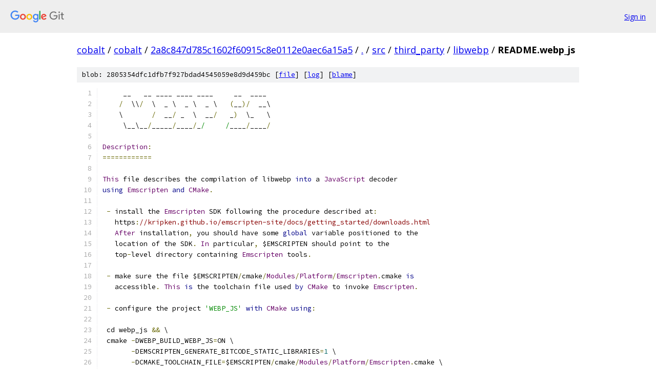

--- FILE ---
content_type: text/html; charset=utf-8
request_url: https://cobalt.googlesource.com/cobalt/+/2a8c847d785c1602f60915c8e0112e0aec6a15a5/src/third_party/libwebp/README.webp_js
body_size: 3340
content:
<!DOCTYPE html><html lang="en"><head><meta charset="utf-8"><meta name="viewport" content="width=device-width, initial-scale=1"><title>src/third_party/libwebp/README.webp_js - cobalt - Git at Google</title><link rel="stylesheet" type="text/css" href="/+static/base.css"><link rel="stylesheet" type="text/css" href="/+static/prettify/prettify.css"><!-- default customHeadTagPart --></head><body class="Site"><header class="Site-header"><div class="Header"><a class="Header-image" href="/"><img src="//www.gstatic.com/images/branding/lockups/2x/lockup_git_color_108x24dp.png" width="108" height="24" alt="Google Git"></a><div class="Header-menu"> <a class="Header-menuItem" href="https://accounts.google.com/AccountChooser?faa=1&amp;continue=https://cobalt.googlesource.com/login/cobalt/%2B/2a8c847d785c1602f60915c8e0112e0aec6a15a5/src/third_party/libwebp/README.webp_js">Sign in</a> </div></div></header><div class="Site-content"><div class="Container "><div class="Breadcrumbs"><a class="Breadcrumbs-crumb" href="/?format=HTML">cobalt</a> / <a class="Breadcrumbs-crumb" href="/cobalt/">cobalt</a> / <a class="Breadcrumbs-crumb" href="/cobalt/+/2a8c847d785c1602f60915c8e0112e0aec6a15a5">2a8c847d785c1602f60915c8e0112e0aec6a15a5</a> / <a class="Breadcrumbs-crumb" href="/cobalt/+/2a8c847d785c1602f60915c8e0112e0aec6a15a5/">.</a> / <a class="Breadcrumbs-crumb" href="/cobalt/+/2a8c847d785c1602f60915c8e0112e0aec6a15a5/src">src</a> / <a class="Breadcrumbs-crumb" href="/cobalt/+/2a8c847d785c1602f60915c8e0112e0aec6a15a5/src/third_party">third_party</a> / <a class="Breadcrumbs-crumb" href="/cobalt/+/2a8c847d785c1602f60915c8e0112e0aec6a15a5/src/third_party/libwebp">libwebp</a> / <span class="Breadcrumbs-crumb">README.webp_js</span></div><div class="u-sha1 u-monospace BlobSha1">blob: 2805354dfc1dfb7f927bdad4545059e8d9d459bc [<a href="/cobalt/+/2a8c847d785c1602f60915c8e0112e0aec6a15a5/src/third_party/libwebp/README.webp_js">file</a>] [<a href="/cobalt/+log/2a8c847d785c1602f60915c8e0112e0aec6a15a5/src/third_party/libwebp/README.webp_js">log</a>] [<a href="/cobalt/+blame/2a8c847d785c1602f60915c8e0112e0aec6a15a5/src/third_party/libwebp/README.webp_js">blame</a>]</div><table class="FileContents"><tr class="u-pre u-monospace FileContents-line"><td class="u-lineNum u-noSelect FileContents-lineNum" data-line-number="1"></td><td class="FileContents-lineContents" id="1"><span class="pln">     __   __ ____ ____ ____     __  ____</span></td></tr><tr class="u-pre u-monospace FileContents-line"><td class="u-lineNum u-noSelect FileContents-lineNum" data-line-number="2"></td><td class="FileContents-lineContents" id="2"><span class="pln">    </span><span class="pun">/</span><span class="pln">  \\</span><span class="pun">/</span><span class="pln">  \  _ \  _ \  _ \   </span><span class="pun">(</span><span class="pln">__</span><span class="pun">)/</span><span class="pln">  __\</span></td></tr><tr class="u-pre u-monospace FileContents-line"><td class="u-lineNum u-noSelect FileContents-lineNum" data-line-number="3"></td><td class="FileContents-lineContents" id="3"><span class="pln">    \       </span><span class="pun">/</span><span class="pln">  __</span><span class="pun">/</span><span class="pln"> _  \  __</span><span class="pun">/</span><span class="pln">   _</span><span class="pun">)</span><span class="pln">  \_   \</span></td></tr><tr class="u-pre u-monospace FileContents-line"><td class="u-lineNum u-noSelect FileContents-lineNum" data-line-number="4"></td><td class="FileContents-lineContents" id="4"><span class="pln">     \__\__</span><span class="pun">/</span><span class="pln">_____</span><span class="pun">/</span><span class="pln">____</span><span class="pun">/</span><span class="pln">_</span><span class="str">/     /</span><span class="pln">____</span><span class="pun">/</span><span class="pln">____</span><span class="pun">/</span></td></tr><tr class="u-pre u-monospace FileContents-line"><td class="u-lineNum u-noSelect FileContents-lineNum" data-line-number="5"></td><td class="FileContents-lineContents" id="5"></td></tr><tr class="u-pre u-monospace FileContents-line"><td class="u-lineNum u-noSelect FileContents-lineNum" data-line-number="6"></td><td class="FileContents-lineContents" id="6"><span class="typ">Description</span><span class="pun">:</span></td></tr><tr class="u-pre u-monospace FileContents-line"><td class="u-lineNum u-noSelect FileContents-lineNum" data-line-number="7"></td><td class="FileContents-lineContents" id="7"><span class="pun">============</span></td></tr><tr class="u-pre u-monospace FileContents-line"><td class="u-lineNum u-noSelect FileContents-lineNum" data-line-number="8"></td><td class="FileContents-lineContents" id="8"></td></tr><tr class="u-pre u-monospace FileContents-line"><td class="u-lineNum u-noSelect FileContents-lineNum" data-line-number="9"></td><td class="FileContents-lineContents" id="9"><span class="typ">This</span><span class="pln"> file describes the compilation of libwebp </span><span class="kwd">into</span><span class="pln"> a </span><span class="typ">JavaScript</span><span class="pln"> decoder</span></td></tr><tr class="u-pre u-monospace FileContents-line"><td class="u-lineNum u-noSelect FileContents-lineNum" data-line-number="10"></td><td class="FileContents-lineContents" id="10"><span class="kwd">using</span><span class="pln"> </span><span class="typ">Emscripten</span><span class="pln"> </span><span class="kwd">and</span><span class="pln"> </span><span class="typ">CMake</span><span class="pun">.</span></td></tr><tr class="u-pre u-monospace FileContents-line"><td class="u-lineNum u-noSelect FileContents-lineNum" data-line-number="11"></td><td class="FileContents-lineContents" id="11"></td></tr><tr class="u-pre u-monospace FileContents-line"><td class="u-lineNum u-noSelect FileContents-lineNum" data-line-number="12"></td><td class="FileContents-lineContents" id="12"><span class="pln"> </span><span class="pun">-</span><span class="pln"> install the </span><span class="typ">Emscripten</span><span class="pln"> SDK following the procedure described at</span><span class="pun">:</span></td></tr><tr class="u-pre u-monospace FileContents-line"><td class="u-lineNum u-noSelect FileContents-lineNum" data-line-number="13"></td><td class="FileContents-lineContents" id="13"><span class="pln">   https</span><span class="pun">:</span><span class="com">//kripken.github.io/emscripten-site/docs/getting_started/downloads.html</span></td></tr><tr class="u-pre u-monospace FileContents-line"><td class="u-lineNum u-noSelect FileContents-lineNum" data-line-number="14"></td><td class="FileContents-lineContents" id="14"><span class="pln">   </span><span class="typ">After</span><span class="pln"> installation</span><span class="pun">,</span><span class="pln"> you should have some </span><span class="kwd">global</span><span class="pln"> variable positioned to the</span></td></tr><tr class="u-pre u-monospace FileContents-line"><td class="u-lineNum u-noSelect FileContents-lineNum" data-line-number="15"></td><td class="FileContents-lineContents" id="15"><span class="pln">   location of the SDK</span><span class="pun">.</span><span class="pln"> </span><span class="typ">In</span><span class="pln"> particular</span><span class="pun">,</span><span class="pln"> $EMSCRIPTEN should point to the</span></td></tr><tr class="u-pre u-monospace FileContents-line"><td class="u-lineNum u-noSelect FileContents-lineNum" data-line-number="16"></td><td class="FileContents-lineContents" id="16"><span class="pln">   top</span><span class="pun">-</span><span class="pln">level directory containing </span><span class="typ">Emscripten</span><span class="pln"> tools</span><span class="pun">.</span></td></tr><tr class="u-pre u-monospace FileContents-line"><td class="u-lineNum u-noSelect FileContents-lineNum" data-line-number="17"></td><td class="FileContents-lineContents" id="17"></td></tr><tr class="u-pre u-monospace FileContents-line"><td class="u-lineNum u-noSelect FileContents-lineNum" data-line-number="18"></td><td class="FileContents-lineContents" id="18"><span class="pln"> </span><span class="pun">-</span><span class="pln"> make sure the file $EMSCRIPTEN</span><span class="pun">/</span><span class="pln">cmake</span><span class="pun">/</span><span class="typ">Modules</span><span class="pun">/</span><span class="typ">Platform</span><span class="pun">/</span><span class="typ">Emscripten</span><span class="pun">.</span><span class="pln">cmake </span><span class="kwd">is</span></td></tr><tr class="u-pre u-monospace FileContents-line"><td class="u-lineNum u-noSelect FileContents-lineNum" data-line-number="19"></td><td class="FileContents-lineContents" id="19"><span class="pln">   accessible</span><span class="pun">.</span><span class="pln"> </span><span class="typ">This</span><span class="pln"> </span><span class="kwd">is</span><span class="pln"> the toolchain file used </span><span class="kwd">by</span><span class="pln"> </span><span class="typ">CMake</span><span class="pln"> to invoke </span><span class="typ">Emscripten</span><span class="pun">.</span></td></tr><tr class="u-pre u-monospace FileContents-line"><td class="u-lineNum u-noSelect FileContents-lineNum" data-line-number="20"></td><td class="FileContents-lineContents" id="20"></td></tr><tr class="u-pre u-monospace FileContents-line"><td class="u-lineNum u-noSelect FileContents-lineNum" data-line-number="21"></td><td class="FileContents-lineContents" id="21"><span class="pln"> </span><span class="pun">-</span><span class="pln"> configure the project </span><span class="str">&#39;WEBP_JS&#39;</span><span class="pln"> </span><span class="kwd">with</span><span class="pln"> </span><span class="typ">CMake</span><span class="pln"> </span><span class="kwd">using</span><span class="pun">:</span></td></tr><tr class="u-pre u-monospace FileContents-line"><td class="u-lineNum u-noSelect FileContents-lineNum" data-line-number="22"></td><td class="FileContents-lineContents" id="22"></td></tr><tr class="u-pre u-monospace FileContents-line"><td class="u-lineNum u-noSelect FileContents-lineNum" data-line-number="23"></td><td class="FileContents-lineContents" id="23"><span class="pln"> cd webp_js </span><span class="pun">&amp;&amp;</span><span class="pln"> \</span></td></tr><tr class="u-pre u-monospace FileContents-line"><td class="u-lineNum u-noSelect FileContents-lineNum" data-line-number="24"></td><td class="FileContents-lineContents" id="24"><span class="pln"> cmake </span><span class="pun">-</span><span class="pln">DWEBP_BUILD_WEBP_JS</span><span class="pun">=</span><span class="pln">ON \</span></td></tr><tr class="u-pre u-monospace FileContents-line"><td class="u-lineNum u-noSelect FileContents-lineNum" data-line-number="25"></td><td class="FileContents-lineContents" id="25"><span class="pln">       </span><span class="pun">-</span><span class="pln">DEMSCRIPTEN_GENERATE_BITCODE_STATIC_LIBRARIES</span><span class="pun">=</span><span class="lit">1</span><span class="pln"> \</span></td></tr><tr class="u-pre u-monospace FileContents-line"><td class="u-lineNum u-noSelect FileContents-lineNum" data-line-number="26"></td><td class="FileContents-lineContents" id="26"><span class="pln">       </span><span class="pun">-</span><span class="pln">DCMAKE_TOOLCHAIN_FILE</span><span class="pun">=</span><span class="pln">$EMSCRIPTEN</span><span class="pun">/</span><span class="pln">cmake</span><span class="pun">/</span><span class="typ">Modules</span><span class="pun">/</span><span class="typ">Platform</span><span class="pun">/</span><span class="typ">Emscripten</span><span class="pun">.</span><span class="pln">cmake \</span></td></tr><tr class="u-pre u-monospace FileContents-line"><td class="u-lineNum u-noSelect FileContents-lineNum" data-line-number="27"></td><td class="FileContents-lineContents" id="27"><span class="pln">       </span><span class="pun">../</span></td></tr><tr class="u-pre u-monospace FileContents-line"><td class="u-lineNum u-noSelect FileContents-lineNum" data-line-number="28"></td><td class="FileContents-lineContents" id="28"></td></tr><tr class="u-pre u-monospace FileContents-line"><td class="u-lineNum u-noSelect FileContents-lineNum" data-line-number="29"></td><td class="FileContents-lineContents" id="29"><span class="pln"> </span><span class="pun">-</span><span class="pln"> compile webp</span><span class="pun">.</span><span class="pln">js </span><span class="kwd">using</span><span class="pln"> </span><span class="str">&#39;make&#39;</span><span class="pun">.</span></td></tr><tr class="u-pre u-monospace FileContents-line"><td class="u-lineNum u-noSelect FileContents-lineNum" data-line-number="30"></td><td class="FileContents-lineContents" id="30"></td></tr><tr class="u-pre u-monospace FileContents-line"><td class="u-lineNum u-noSelect FileContents-lineNum" data-line-number="31"></td><td class="FileContents-lineContents" id="31"><span class="pln"> </span><span class="pun">-</span><span class="pln"> that</span><span class="str">&#39;s it! Upon completion, you should have the webp.js and</span></td></tr><tr class="u-pre u-monospace FileContents-line"><td class="u-lineNum u-noSelect FileContents-lineNum" data-line-number="32"></td><td class="FileContents-lineContents" id="32"><span class="str">   webp.js.mem files generated.</span></td></tr><tr class="u-pre u-monospace FileContents-line"><td class="u-lineNum u-noSelect FileContents-lineNum" data-line-number="33"></td><td class="FileContents-lineContents" id="33"></td></tr><tr class="u-pre u-monospace FileContents-line"><td class="u-lineNum u-noSelect FileContents-lineNum" data-line-number="34"></td><td class="FileContents-lineContents" id="34"><span class="str">The callable JavaScript function is WebPToSDL(), which decodes a raw WebP</span></td></tr><tr class="u-pre u-monospace FileContents-line"><td class="u-lineNum u-noSelect FileContents-lineNum" data-line-number="35"></td><td class="FileContents-lineContents" id="35"><span class="str">bitstream into a canvas. See webp_js/index.html for a simple usage sample</span></td></tr><tr class="u-pre u-monospace FileContents-line"><td class="u-lineNum u-noSelect FileContents-lineNum" data-line-number="36"></td><td class="FileContents-lineContents" id="36"><span class="str">(see below for instructions).</span></td></tr><tr class="u-pre u-monospace FileContents-line"><td class="u-lineNum u-noSelect FileContents-lineNum" data-line-number="37"></td><td class="FileContents-lineContents" id="37"></td></tr><tr class="u-pre u-monospace FileContents-line"><td class="u-lineNum u-noSelect FileContents-lineNum" data-line-number="38"></td><td class="FileContents-lineContents" id="38"><span class="str">Demo HTML page:</span></td></tr><tr class="u-pre u-monospace FileContents-line"><td class="u-lineNum u-noSelect FileContents-lineNum" data-line-number="39"></td><td class="FileContents-lineContents" id="39"><span class="str">===============</span></td></tr><tr class="u-pre u-monospace FileContents-line"><td class="u-lineNum u-noSelect FileContents-lineNum" data-line-number="40"></td><td class="FileContents-lineContents" id="40"></td></tr><tr class="u-pre u-monospace FileContents-line"><td class="u-lineNum u-noSelect FileContents-lineNum" data-line-number="41"></td><td class="FileContents-lineContents" id="41"><span class="str">   The HTML page webp_js/index.html requires an HTTP server to serve the WebP</span></td></tr><tr class="u-pre u-monospace FileContents-line"><td class="u-lineNum u-noSelect FileContents-lineNum" data-line-number="42"></td><td class="FileContents-lineContents" id="42"><span class="str">   image example. It&#39;</span><span class="pln">s easy to just </span><span class="kwd">use</span><span class="pln"> </span><span class="typ">Python</span><span class="pln"> </span><span class="kwd">for</span><span class="pln"> that</span><span class="pun">.</span></td></tr><tr class="u-pre u-monospace FileContents-line"><td class="u-lineNum u-noSelect FileContents-lineNum" data-line-number="43"></td><td class="FileContents-lineContents" id="43"></td></tr><tr class="u-pre u-monospace FileContents-line"><td class="u-lineNum u-noSelect FileContents-lineNum" data-line-number="44"></td><td class="FileContents-lineContents" id="44"><span class="pln">cd webp_js </span><span class="pun">&amp;&amp;</span><span class="pln"> python </span><span class="pun">-</span><span class="pln">m </span><span class="typ">SimpleHTTPServer</span><span class="pln"> </span><span class="lit">8080</span></td></tr><tr class="u-pre u-monospace FileContents-line"><td class="u-lineNum u-noSelect FileContents-lineNum" data-line-number="45"></td><td class="FileContents-lineContents" id="45"></td></tr><tr class="u-pre u-monospace FileContents-line"><td class="u-lineNum u-noSelect FileContents-lineNum" data-line-number="46"></td><td class="FileContents-lineContents" id="46"><span class="kwd">and</span><span class="pln"> </span><span class="kwd">then</span><span class="pln"> navigate to http</span><span class="pun">:</span><span class="com">//localhost:8080 in your favorite browser.</span></td></tr><tr class="u-pre u-monospace FileContents-line"><td class="u-lineNum u-noSelect FileContents-lineNum" data-line-number="47"></td><td class="FileContents-lineContents" id="47"></td></tr><tr class="u-pre u-monospace FileContents-line"><td class="u-lineNum u-noSelect FileContents-lineNum" data-line-number="48"></td><td class="FileContents-lineContents" id="48"></td></tr><tr class="u-pre u-monospace FileContents-line"><td class="u-lineNum u-noSelect FileContents-lineNum" data-line-number="49"></td><td class="FileContents-lineContents" id="49"><span class="typ">Web</span><span class="pun">-</span><span class="typ">Assembly</span><span class="pln"> </span><span class="pun">(</span><span class="pln">WASM</span><span class="pun">)</span><span class="pln"> version</span><span class="pun">:</span></td></tr><tr class="u-pre u-monospace FileContents-line"><td class="u-lineNum u-noSelect FileContents-lineNum" data-line-number="50"></td><td class="FileContents-lineContents" id="50"><span class="pun">============================</span></td></tr><tr class="u-pre u-monospace FileContents-line"><td class="u-lineNum u-noSelect FileContents-lineNum" data-line-number="51"></td><td class="FileContents-lineContents" id="51"></td></tr><tr class="u-pre u-monospace FileContents-line"><td class="u-lineNum u-noSelect FileContents-lineNum" data-line-number="52"></td><td class="FileContents-lineContents" id="52"><span class="pln">  </span><span class="typ">CMakeLists</span><span class="pun">.</span><span class="pln">txt </span><span class="kwd">is</span><span class="pln"> configured to build the WASM version </span><span class="kwd">when</span><span class="pln"> </span><span class="kwd">using</span></td></tr><tr class="u-pre u-monospace FileContents-line"><td class="u-lineNum u-noSelect FileContents-lineNum" data-line-number="53"></td><td class="FileContents-lineContents" id="53"><span class="pln">  the option WEBP_BUILD_WEBP_JS</span><span class="pun">=</span><span class="pln">ON</span><span class="pun">.</span><span class="pln"> </span><span class="typ">The</span><span class="pln"> compilation step will assemble</span></td></tr><tr class="u-pre u-monospace FileContents-line"><td class="u-lineNum u-noSelect FileContents-lineNum" data-line-number="54"></td><td class="FileContents-lineContents" id="54"><span class="pln">  the files </span><span class="str">&#39;webp_wasm.js&#39;</span><span class="pun">,</span><span class="pln"> </span><span class="str">&#39;webp_wasm.wasm&#39;</span><span class="pln"> </span><span class="kwd">in</span><span class="pln"> the webp_js</span><span class="pun">/</span><span class="pln"> directory</span><span class="pun">.</span></td></tr><tr class="u-pre u-monospace FileContents-line"><td class="u-lineNum u-noSelect FileContents-lineNum" data-line-number="55"></td><td class="FileContents-lineContents" id="55"><span class="pln">  </span><span class="typ">See</span><span class="pln"> webp_js</span><span class="pun">/</span><span class="pln">index_wasm</span><span class="pun">.</span><span class="pln">html </span><span class="kwd">for</span><span class="pln"> a simple demo page </span><span class="kwd">using</span><span class="pln"> the WASM version</span></td></tr><tr class="u-pre u-monospace FileContents-line"><td class="u-lineNum u-noSelect FileContents-lineNum" data-line-number="56"></td><td class="FileContents-lineContents" id="56"><span class="pln">  of the library</span><span class="pun">.</span></td></tr><tr class="u-pre u-monospace FileContents-line"><td class="u-lineNum u-noSelect FileContents-lineNum" data-line-number="57"></td><td class="FileContents-lineContents" id="57"></td></tr><tr class="u-pre u-monospace FileContents-line"><td class="u-lineNum u-noSelect FileContents-lineNum" data-line-number="58"></td><td class="FileContents-lineContents" id="58"><span class="pln">  </span><span class="typ">You</span><span class="pln"> will need a fairly recent version of </span><span class="typ">Emscripten</span><span class="pln"> </span><span class="pun">(</span><span class="pln">at least </span><span class="lit">1.37</span><span class="pun">.</span><span class="lit">8</span><span class="pun">)</span><span class="pln"> </span><span class="kwd">and</span><span class="pln"> of</span></td></tr><tr class="u-pre u-monospace FileContents-line"><td class="u-lineNum u-noSelect FileContents-lineNum" data-line-number="59"></td><td class="FileContents-lineContents" id="59"><span class="pln">  your WASM</span><span class="pun">-</span><span class="pln">enabled browser to run </span><span class="kwd">this</span><span class="pln"> version</span><span class="pun">.</span><span class="pln"> </span><span class="typ">Consider</span><span class="pln"> it very experimental</span><span class="pun">!</span></td></tr><tr class="u-pre u-monospace FileContents-line"><td class="u-lineNum u-noSelect FileContents-lineNum" data-line-number="60"></td><td class="FileContents-lineContents" id="60"></td></tr><tr class="u-pre u-monospace FileContents-line"><td class="u-lineNum u-noSelect FileContents-lineNum" data-line-number="61"></td><td class="FileContents-lineContents" id="61"><span class="typ">Caveat</span><span class="pun">:</span></td></tr><tr class="u-pre u-monospace FileContents-line"><td class="u-lineNum u-noSelect FileContents-lineNum" data-line-number="62"></td><td class="FileContents-lineContents" id="62"><span class="pun">=======</span></td></tr><tr class="u-pre u-monospace FileContents-line"><td class="u-lineNum u-noSelect FileContents-lineNum" data-line-number="63"></td><td class="FileContents-lineContents" id="63"></td></tr><tr class="u-pre u-monospace FileContents-line"><td class="u-lineNum u-noSelect FileContents-lineNum" data-line-number="64"></td><td class="FileContents-lineContents" id="64"><span class="pln">  </span><span class="pun">-</span><span class="pln"> </span><span class="typ">First</span><span class="pln"> decoding </span><span class="kwd">using</span><span class="pln"> the library </span><span class="kwd">is</span><span class="pln"> usually slower</span><span class="pun">,</span><span class="pln"> due to just</span><span class="pun">-</span><span class="kwd">in</span><span class="pun">-</span><span class="pln">time</span></td></tr><tr class="u-pre u-monospace FileContents-line"><td class="u-lineNum u-noSelect FileContents-lineNum" data-line-number="65"></td><td class="FileContents-lineContents" id="65"><span class="pln">    compilation</span><span class="pun">.</span></td></tr><tr class="u-pre u-monospace FileContents-line"><td class="u-lineNum u-noSelect FileContents-lineNum" data-line-number="66"></td><td class="FileContents-lineContents" id="66"></td></tr><tr class="u-pre u-monospace FileContents-line"><td class="u-lineNum u-noSelect FileContents-lineNum" data-line-number="67"></td><td class="FileContents-lineContents" id="67"><span class="pln">  </span><span class="pun">-</span><span class="pln"> </span><span class="typ">Some</span><span class="pln"> versions of llvm produce the following compile error </span><span class="kwd">when</span><span class="pln"> SSE2 </span><span class="kwd">is</span></td></tr><tr class="u-pre u-monospace FileContents-line"><td class="u-lineNum u-noSelect FileContents-lineNum" data-line-number="68"></td><td class="FileContents-lineContents" id="68"><span class="pln">    enabled</span><span class="pun">.</span></td></tr><tr class="u-pre u-monospace FileContents-line"><td class="u-lineNum u-noSelect FileContents-lineNum" data-line-number="69"></td><td class="FileContents-lineContents" id="69"></td></tr><tr class="u-pre u-monospace FileContents-line"><td class="u-lineNum u-noSelect FileContents-lineNum" data-line-number="70"></td><td class="FileContents-lineContents" id="70"><span class="str">&quot;Unsupported:   %516 = bitcast &lt;8 x i16&gt; %481 to i128</span></td></tr><tr class="u-pre u-monospace FileContents-line"><td class="u-lineNum u-noSelect FileContents-lineNum" data-line-number="71"></td><td class="FileContents-lineContents" id="71"><span class="str"> LLVM ERROR: BitCast Instruction not yet supported for integer types larger than 64 bits&quot;</span></td></tr><tr class="u-pre u-monospace FileContents-line"><td class="u-lineNum u-noSelect FileContents-lineNum" data-line-number="72"></td><td class="FileContents-lineContents" id="72"></td></tr><tr class="u-pre u-monospace FileContents-line"><td class="u-lineNum u-noSelect FileContents-lineNum" data-line-number="73"></td><td class="FileContents-lineContents" id="73"><span class="pln">    </span><span class="typ">The</span><span class="pln"> corresponding </span><span class="typ">Emscripten</span><span class="pln"> bug </span><span class="kwd">is</span><span class="pln"> at</span><span class="pun">:</span></td></tr><tr class="u-pre u-monospace FileContents-line"><td class="u-lineNum u-noSelect FileContents-lineNum" data-line-number="74"></td><td class="FileContents-lineContents" id="74"><span class="pln">    https</span><span class="pun">:</span><span class="com">//github.com/kripken/emscripten/issues/3788</span></td></tr><tr class="u-pre u-monospace FileContents-line"><td class="u-lineNum u-noSelect FileContents-lineNum" data-line-number="75"></td><td class="FileContents-lineContents" id="75"></td></tr><tr class="u-pre u-monospace FileContents-line"><td class="u-lineNum u-noSelect FileContents-lineNum" data-line-number="76"></td><td class="FileContents-lineContents" id="76"><span class="pln">    </span><span class="typ">Therefore</span><span class="pun">,</span><span class="pln"> SSE2 optimization </span><span class="kwd">is</span><span class="pln"> currently disabled </span><span class="kwd">in</span><span class="pln"> </span><span class="typ">CMakeLists</span><span class="pun">.</span><span class="pln">txt</span><span class="pun">.</span></td></tr></table><script nonce="DS6p2Zdl6Ea4j1UMq3sv9A">for (let lineNumEl of document.querySelectorAll('td.u-lineNum')) {lineNumEl.onclick = () => {window.location.hash = `#${lineNumEl.getAttribute('data-line-number')}`;};}</script></div> <!-- Container --></div> <!-- Site-content --><footer class="Site-footer"><div class="Footer"><span class="Footer-poweredBy">Powered by <a href="https://gerrit.googlesource.com/gitiles/">Gitiles</a>| <a href="https://policies.google.com/privacy">Privacy</a>| <a href="https://policies.google.com/terms">Terms</a></span><span class="Footer-formats"><a class="u-monospace Footer-formatsItem" href="?format=TEXT">txt</a> <a class="u-monospace Footer-formatsItem" href="?format=JSON">json</a></span></div></footer></body></html>